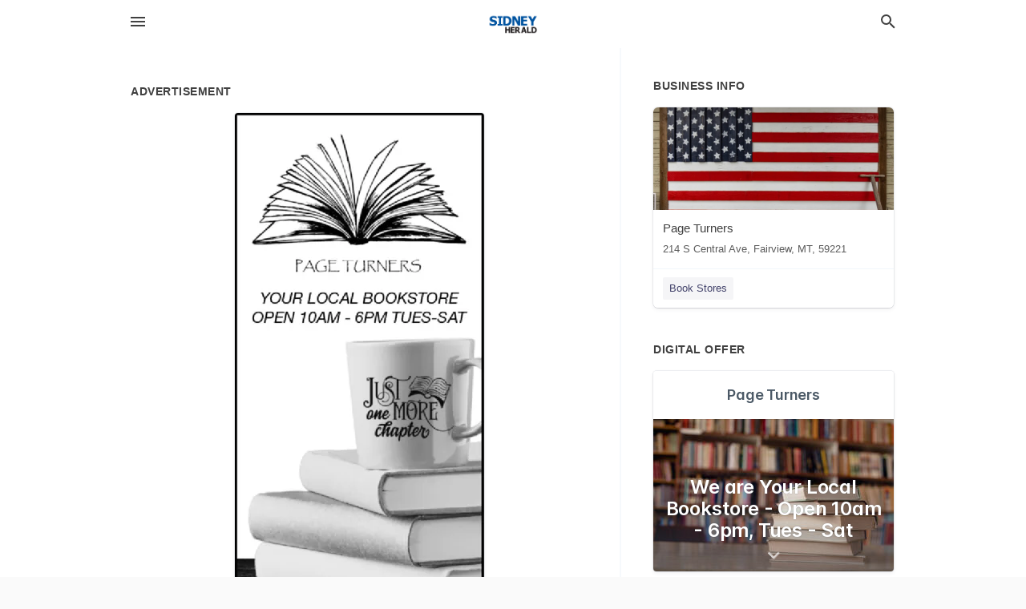

--- FILE ---
content_type: text/html; charset=utf-8
request_url: https://local.sidneyherald.com/fairview-us-mt/page-turners-406-742-5700/2022-08-27-12274744-page-turners-your-local-bookstore-open-10am-6pm-tues-sat-jut-one-more-chapter-214-s-central-ave-fairview-mt-406-742-5700-find-us-on-facebook-facebook-dot-com-slash-pageturners24-page-turners-your-local-bookstore-open-10am-6pm-tues-sat-j
body_size: 6787
content:
<!DOCTYPE html>
<html lang="en" data-acm-directory="false">
  <head>
    <meta charset="utf-8">
    <meta name="viewport" content="initial-scale=1, width=device-width" />
    <!-- PWA Meta Tags -->
    <meta name="apple-mobile-web-app-capable" content="yes">
    <meta name="apple-mobile-web-app-status-bar-style" content="black-translucent">
    <meta name="apple-mobile-web-app-title" content="SATURDAY, AUGUST 27, 2022 Ad - Page Turners - Sidney Herald">
    <link rel="apple-touch-icon" href="/directory-favicon.ico" />
    <!-- Primary Meta Tags -->
    <title>SATURDAY, AUGUST 27, 2022 Ad - Page Turners - Sidney Herald</title>
    <meta name="title" content="SATURDAY, AUGUST 27, 2022 Ad - Page Turners - Sidney Herald">
    <meta name="description" content="Book Stores in 214 S Central Ave, Fairview, MT 59221">
    <link rel="shortcut icon" href="/directory-favicon.ico" />
    <meta itemprop="image" content="https://via.placeholder.com/800x800">

    <!-- Open Graph / Facebook -->
    <meta property="og:url" content="https://local.sidneyherald.com/fairview-us-mt/page-turners-406-742-5700/[base64]">
    <meta property="og:type" content="website">
    <meta property="og:title" content="SATURDAY, AUGUST 27, 2022 Ad - Page Turners - Sidney Herald">
    <meta property="og:description" content="Book Stores in 214 S Central Ave, Fairview, MT 59221">
    <meta property="og:image" content="https://via.placeholder.com/800x800">

    <!-- Twitter -->
    <meta property="twitter:url" content="https://local.sidneyherald.com/fairview-us-mt/page-turners-406-742-5700/[base64]">
    <meta property="twitter:title" content="SATURDAY, AUGUST 27, 2022 Ad - Page Turners - Sidney Herald">
    <meta property="twitter:description" content="Book Stores in 214 S Central Ave, Fairview, MT 59221">
    <meta property="twitter:image" content="https://via.placeholder.com/800x800">
    <meta property="twitter:card" content="summary_large_image">


    <!-- Google Search Console -->
      <meta name="google-site-verification" content="WZpLfyjrMyHU9GrywyXOyvmu1jArk15FhiL5wtFpO4Y" />


    <!-- Other Assets -->
      <link rel="stylesheet" href="https://unpkg.com/leaflet@1.6.0/dist/leaflet.css" integrity="sha512-xwE/Az9zrjBIphAcBb3F6JVqxf46+CDLwfLMHloNu6KEQCAWi6HcDUbeOfBIptF7tcCzusKFjFw2yuvEpDL9wQ==" crossorigin=""/>


    <!-- Google Analytics -->

    <link rel="stylesheet" media="screen" href="/assets/directory/index-625ebbc43c213a1a95e97871809bb1c7c764b7e3acf9db3a90d549597404474f.css" />
      <!-- Global site tag (gtag.js) - Google Analytics -->
<script async src="https://www.googletagmanager.com/gtag/js?id=UA-6144066-89"></script>
<script>
  window.dataLayer = window.dataLayer || [];
  function gtag(){dataLayer.push(arguments);}
  gtag('js', new Date());

  gtag('config', 'UA-6144066-89');
</script>

<meta name="google-site-verification" content="k9VeTMCwsFCflHkD-QFkADmTwyzLHSA1NmO2GVuXWVA" />


    <script>
//<![CDATA[

      const MESEARCH_KEY = "";

//]]>
</script>
      <script src="/assets/directory/resources/jquery.min-a4ef3f56a89b3569946388ef171b1858effcfc18c06695b3b9cab47996be4986.js"></script>
      <link rel="stylesheet" media="screen" href="/assets/directory/materialdesignicons.min-aafad1dc342d5f4be026ca0942dc89d427725af25326ef4881f30e8d40bffe7e.css" />
  </head>

  <body class="preload" data-theme="">


    <style>
      :root {
        --color-link-alt: #6772E5 !important;
      }
    </style>

    <div class="blocker-banner" id="blocker-banner" style="display: none;">
      <div class="blocker-banner-interior">
        <span class="icon mdi mdi-alert"></span>
        <div class="blocker-banner-title">We notice you're using an ad blocker.</div>
        <div class="blocker-banner-text">Since the purpose of this site is to display digital ads, please disable your ad blocker to prevent content from breaking.</div>
        <span class="close mdi mdi-close"></span>
      </div>
    </div>

    <div class="wrapper">
      <div class="header ">
  <div class="header-main">
    <div class="container ">
      <style>
  body {
    font-family: "Arial", sans-serif;
  }
</style>
<a class="logo" href=/ aria-label="Business logo clickable to go to the home page">
    <img src="https://assets.secure.ownlocal.com/img/logos/1767/original_logos.png?1705961949" alt="Sidney Herald">
</a>
<a class="mdi main-nav-item mdi-menu menu-container" aria-label="hamburger menu" aria-expanded="false" href="."></a>
<a class="mdi main-nav-item search-icon" style="right: 20px;left: auto;" href="." title="Search business collapsed">
  <svg class="magnify-icon" xmlns="http://www.w3.org/2000/svg" width="1em" height="1em" viewBox="0 0 24 24">
    <path fill="#404040" d="M9.5 3A6.5 6.5 0 0 1 16 9.5c0 1.61-.59 3.09-1.56 4.23l.27.27h.79l5 5l-1.5 1.5l-5-5v-.79l-.27-.27A6.52 6.52 0 0 1 9.5 16A6.5 6.5 0 0 1 3 9.5A6.5 6.5 0 0 1 9.5 3m0 2C7 5 5 7 5 9.5S7 14 9.5 14S14 12 14 9.5S12 5 9.5 5" />
  </svg>
  <svg class="ex-icon" xmlns="http://www.w3.org/2000/svg" width="1em" height="1em" viewBox="0 0 24 24">
    <path fill="#404040" d="M6.4 19L5 17.6l5.6-5.6L5 6.4L6.4 5l5.6 5.6L17.6 5L19 6.4L13.4 12l5.6 5.6l-1.4 1.4l-5.6-5.6z" />
  </svg>
</a>
<ul class="nav">
  <li><a href="/" aria-label="directory home"><span class="mdi mdi-home"></span><span>Directory Home</span></a></li>
  <li><a href="/shop-local" aria-label="shop local"><span class="mdi mdi-storefront"></span><span>Shop Local</span></a></li>
  <li>
    <li><a href="/offers" aria-label="offers"><span class="mdi mdi-picture-in-picture-top-right"></span><span>Offers</span></a></li>
    <li><a href="/ads" aria-label="printed ads"><span class="mdi mdi-newspaper"></span><span>Print Ads</span></a></li>
  <li><a href="/categories" aria-label="categories"><span class="mdi mdi-layers-outline"></span><span>Categories</span></a></li>
  <li>
    <a href="http://www.sidneyherald.com/"  aria-label="newspaper name">
      <span class="mdi mdi-home-outline"></span><span>Sidney Herald</span>
    </a>
  </li>
</ul>
<div class="header-search">
  <svg xmlns="http://www.w3.org/2000/svg" width="20px" height="20px" viewBox="0 2 25 25">
    <path fill="#404040" d="M9.5 3A6.5 6.5 0 0 1 16 9.5c0 1.61-.59 3.09-1.56 4.23l.27.27h.79l5 5l-1.5 1.5l-5-5v-.79l-.27-.27A6.52 6.52 0 0 1 9.5 16A6.5 6.5 0 0 1 3 9.5A6.5 6.5 0 0 1 9.5 3m0 2C7 5 5 7 5 9.5S7 14 9.5 14S14 12 14 9.5S12 5 9.5 5"></path>
  </svg>
    <form action="/businesses" accept-charset="UTF-8" method="get">
      <input class="search-box" autocomplete="off" type="text" placeholder="Search for businesses" name="q" value="" />
</form></div>

    </div>
  </div>
</div>


      <link rel="stylesheet" media="screen" href="/assets/directory/ads-8d4cbb0ac9ea355c871c5182567aa0470af4806c8332c30d07bd3d73e02b9029.css" />

<div class="page">
        <div id="details_ad_entity" class="columns" data-entity-id=12274744 data-entity-type="ad" data-controller="ads" data-action="show">
  <div class="column left-column">
    <div class="block">
      <div class="block-interior">
        <h3><span class="translation_missing" title="translation missing: en.directory.advertisement">Advertisement</span></h3>
        <img class="promo" src="https://assets.secure.ownlocal.com/img/uploads/12274744/large_images.webp" alt="Ad promo image large">
      </div>
    </div>
    <div class="block">
      <div class="block-interior">
          <ul class="specs">
              <li>
                  <h3>Published Date</h3>
                  <span>August 27, 2022</span>
                    <div class="expired-note">
                      This ad was originally published on this date and may contain an offer that is no longer valid. 
                      To learn more about this business and its most recent offers, 
                      <a href="/fairview-mt/page-turners-406-742-5700">click here</a>.
                    </div>
              </li>
          </ul>
        </div>
      </div>
      <div class="block">
        <div class="block-interior">
          <div class="promo-text">
            <h3>Ad Text</h3>
            <div class="promo-text-interior">
            <p>PAGE TURNERS
YOUR LOCAL BOOKSTORE
OPEN 10AM - 6PM TUES-SAT
JUT
One MORE
chapter
214 S Central Ave Fairview, MT
406-742-5700
Find us on Facebook!
facebook.com/pageturners24 PAGE TURNERS YOUR LOCAL BOOKSTORE OPEN 10AM - 6PM TUES - SAT JUT One MORE chapter 214 S Central Ave Fairview , MT 406-742-5700 Find us on Facebook ! facebook.com/pageturners24</p>
          </div>
        </div>
      </div>
    </div>
  </div>
  <div class="column right-column">
    <div class="block">
      <div class="block-interior">
          <h3>Business Info</h3>
          <ul id="businesses_entity" class="cards" style="margin-bottom: 15px;">
              
<li class="" data-entity-id="69373998" data-name="Page Turners" data-entity-type="business" data-controller="ads" data-action="show">
  <a itemscope itemtype="http://schema.org/LocalBusiness" class="card-top" href="/fairview-mt/page-turners-406-742-5700" title="Page Turners" aria-label="Page Turners 214 S Central Ave, Fairview, MT, 59221" >
    <div
      class="image "
        style= "background-image: url('https://storage.googleapis.com/ownlocal-adforge-production/backgrounds/origamis/custom/e23e12c0-5180-4aa0-a5fe-3290375d56a0/full.webp');"
    >
    </div>
    <div class="card-info">
      <div itemprop="name" class="name">Page Turners</div>
      <span itemprop="address" itemscope itemtype="http://schema.org/PostalAddress">
        <div itemprop="streetAddress" class="details">214 S Central Ave, Fairview, MT, 59221</div>
      </span>
    </div>
  </a>
  <div class="card-bottom">

    
<a class="tag" href="/categories/shopping/book-stores">
  Book Stores
</a>

  </div>
</li>

          </ul>
        <h3>Digital Offer</h3>
          <ul id="offers_entity">
            <li data-entity-id="1734778" data-entity-type="origami" data-controller="ads" data-action="show">
              <div class="origami">
  <iframe src="https://origami.secure.ownlocal.com/origami_unit/index.html?id=2d62d525-1c63-404b-9c36-5cf0b81f0221&amp;adType=origami" title='Origami widget number: 1734778' ></iframe>
</div>

            </li>
          </ul>
      </div>
    </div>
  </div>
  <div class="clear">
  </div>
</div>



        <section>
            
<section>
  <div class="container">
    <h2>OTHER PRINT ADS</h2>
    <div id="carouselads" class="cards carousel promos">
      <div title="left arrow icon" class="control previous"><span class="mdi"><svg xmlns="http://www.w3.org/2000/svg" width="1em" height="1em" viewBox="0 0 24 24"><path fill="currentColor" d="M15.41 16.58L10.83 12l4.58-4.59L14 6l-6 6l6 6z"/></svg></span></div>
      <div title="right arrow icon" class="control next"><span class="mdi"><svg xmlns="http://www.w3.org/2000/svg" width="1em" height="1em" viewBox="0 0 24 24"><path fill="currentColor" d="M8.59 16.58L13.17 12L8.59 7.41L10 6l6 6l-6 6z"/></svg></span></div>
      <div class="stage active">
        <ul id="ads_entity">
          
<li data-entity-id="12744767" data-entity-type="ad" data-controller="ads" data-action="show">
  <a class="card-top" href="/fairview-mt/page-turners-406-742-5700/[base64]" aria-label="11/09/24">
    <div class="image "
        style="background-image: url('https://assets.secure.ownlocal.com/img/uploads/12744767/hover_images.webp');"
    ></div>
    <div class="card-info">
      <div
        class="details"
        data-ad-start-date='11/09/24'
        data-business-name='Page Turners'
        data-business-address='214 S Central Ave'
        data-business-city='Fairview'
        data-business-state='MT'
        data-business-phone='+14067425700'
        data-business-website=''
        data-business-profile='/fairview-mt/page-turners-406-742-5700'
      >
        <span class="mdi mdi-calendar"></span>11/09/24
      </div>
    </div>
  </a>
</li>

<li data-entity-id="12714807" data-entity-type="ad" data-controller="ads" data-action="show">
  <a class="card-top" href="/fairview-mt/page-turners-406-742-5700/[base64]" aria-label="09/09/24">
    <div class="image "
        style="background-image: url('https://assets.secure.ownlocal.com/img/uploads/12714807/hover_images.webp');"
    ></div>
    <div class="card-info">
      <div
        class="details"
        data-ad-start-date='09/09/24'
        data-business-name='Page Turners'
        data-business-address='214 S Central Ave'
        data-business-city='Fairview'
        data-business-state='MT'
        data-business-phone='+14067425700'
        data-business-website=''
        data-business-profile='/fairview-mt/page-turners-406-742-5700'
      >
        <span class="mdi mdi-calendar"></span>09/09/24
      </div>
    </div>
  </a>
</li>

<li data-entity-id="12714355" data-entity-type="ad" data-controller="ads" data-action="show">
  <a class="card-top" href="/fairview-mt/page-turners-406-742-5700/[base64]" aria-label="09/07/24">
    <div class="image "
        style="background-image: url('https://assets.secure.ownlocal.com/img/uploads/12714355/hover_images.webp');"
    ></div>
    <div class="card-info">
      <div
        class="details"
        data-ad-start-date='09/07/24'
        data-business-name='Page Turners'
        data-business-address='214 S Central Ave'
        data-business-city='Fairview'
        data-business-state='MT'
        data-business-phone='+14067425700'
        data-business-website=''
        data-business-profile='/fairview-mt/page-turners-406-742-5700'
      >
        <span class="mdi mdi-calendar"></span>09/07/24
      </div>
    </div>
  </a>
</li>

<li data-entity-id="12711876" data-entity-type="ad" data-controller="ads" data-action="show">
  <a class="card-top" href="/fairview-mt/page-turners-406-742-5700/[base64]" aria-label="09/03/24">
    <div class="image "
        style="background-image: url('https://assets.secure.ownlocal.com/img/uploads/12711876/hover_images.webp');"
    ></div>
    <div class="card-info">
      <div
        class="details"
        data-ad-start-date='09/03/24'
        data-business-name='Page Turners'
        data-business-address='214 S Central Ave'
        data-business-city='Fairview'
        data-business-state='MT'
        data-business-phone='+14067425700'
        data-business-website=''
        data-business-profile='/fairview-mt/page-turners-406-742-5700'
      >
        <span class="mdi mdi-calendar"></span>09/03/24
      </div>
    </div>
  </a>
</li>

<li data-entity-id="12711877" data-entity-type="ad" data-controller="ads" data-action="show">
  <a class="card-top" href="/fairview-mt/page-turners-406-742-5700/[base64]" aria-label="09/03/24">
    <div class="image "
        style="background-image: url('https://assets.secure.ownlocal.com/img/uploads/12711877/hover_images.webp');"
    ></div>
    <div class="card-info">
      <div
        class="details"
        data-ad-start-date='09/03/24'
        data-business-name='Page Turners'
        data-business-address='214 S Central Ave'
        data-business-city='Fairview'
        data-business-state='MT'
        data-business-phone='+14067425700'
        data-business-website=''
        data-business-profile='/fairview-mt/page-turners-406-742-5700'
      >
        <span class="mdi mdi-calendar"></span>09/03/24
      </div>
    </div>
  </a>
</li>

        </ul>
      </div>
        <div class="stage">
          <ul id="ads_entity">
            
<li data-entity-id="12711162" data-entity-type="ad" data-controller="ads" data-action="show">
  <a class="card-top" href="/fairview-mt/page-turners-406-742-5700/[base64]" aria-label="08/31/24">
    <div class="image "
        style="background-image: url('https://assets.secure.ownlocal.com/img/uploads/12711162/hover_images.webp');"
    ></div>
    <div class="card-info">
      <div
        class="details"
        data-ad-start-date='08/31/24'
        data-business-name='Page Turners'
        data-business-address='214 S Central Ave'
        data-business-city='Fairview'
        data-business-state='MT'
        data-business-phone='+14067425700'
        data-business-website=''
        data-business-profile='/fairview-mt/page-turners-406-742-5700'
      >
        <span class="mdi mdi-calendar"></span>08/31/24
      </div>
    </div>
  </a>
</li>

<li data-entity-id="12711166" data-entity-type="ad" data-controller="ads" data-action="show">
  <a class="card-top" href="/fairview-mt/page-turners-406-742-5700/[base64]" aria-label="08/31/24">
    <div class="image "
        style="background-image: url('https://assets.secure.ownlocal.com/img/uploads/12711166/hover_images.webp');"
    ></div>
    <div class="card-info">
      <div
        class="details"
        data-ad-start-date='08/31/24'
        data-business-name='Page Turners'
        data-business-address='214 S Central Ave'
        data-business-city='Fairview'
        data-business-state='MT'
        data-business-phone='+14067425700'
        data-business-website=''
        data-business-profile='/fairview-mt/page-turners-406-742-5700'
      >
        <span class="mdi mdi-calendar"></span>08/31/24
      </div>
    </div>
  </a>
</li>

<li data-entity-id="12680654" data-entity-type="ad" data-controller="ads" data-action="show">
  <a class="card-top" href="/fairview-mt/page-turners-406-742-5700/[base64]" aria-label="07/02/24">
    <div class="image "
        style="background-image: url('https://assets.secure.ownlocal.com/img/uploads/12680654/hover_images.webp');"
    ></div>
    <div class="card-info">
      <div
        class="details"
        data-ad-start-date='07/02/24'
        data-business-name='Page Turners'
        data-business-address='214 S Central Ave'
        data-business-city='Fairview'
        data-business-state='MT'
        data-business-phone='+14067425700'
        data-business-website=''
        data-business-profile='/fairview-mt/page-turners-406-742-5700'
      >
        <span class="mdi mdi-calendar"></span>07/02/24
      </div>
    </div>
  </a>
</li>

<li data-entity-id="12679618" data-entity-type="ad" data-controller="ads" data-action="show">
  <a class="card-top" href="/fairview-mt/page-turners-406-742-5700/[base64]" aria-label="06/29/24">
    <div class="image "
        style="background-image: url('https://assets.secure.ownlocal.com/img/uploads/12679618/hover_images.webp');"
    ></div>
    <div class="card-info">
      <div
        class="details"
        data-ad-start-date='06/29/24'
        data-business-name='Page Turners'
        data-business-address='214 S Central Ave'
        data-business-city='Fairview'
        data-business-state='MT'
        data-business-phone='+14067425700'
        data-business-website=''
        data-business-profile='/fairview-mt/page-turners-406-742-5700'
      >
        <span class="mdi mdi-calendar"></span>06/29/24
      </div>
    </div>
  </a>
</li>

<li data-entity-id="12669103" data-entity-type="ad" data-controller="ads" data-action="show">
  <a class="card-top" href="/fairview-mt/page-turners-406-742-5700/[base64]" aria-label="06/10/24">
    <div class="image "
        style="background-image: url('https://assets.secure.ownlocal.com/img/uploads/12669103/hover_images.webp');"
    ></div>
    <div class="card-info">
      <div
        class="details"
        data-ad-start-date='06/10/24'
        data-business-name='Page Turners'
        data-business-address='214 S Central Ave'
        data-business-city='Fairview'
        data-business-state='MT'
        data-business-phone='+14067425700'
        data-business-website=''
        data-business-profile='/fairview-mt/page-turners-406-742-5700'
      >
        <span class="mdi mdi-calendar"></span>06/10/24
      </div>
    </div>
  </a>
</li>

          </ul>
        </div>
        <div class="stage">
          <ul id="ads_entity">
            
<li data-entity-id="12668650" data-entity-type="ad" data-controller="ads" data-action="show">
  <a class="card-top" href="/fairview-mt/page-turners-406-742-5700/[base64]" aria-label="06/08/24">
    <div class="image "
        style="background-image: url('https://assets.secure.ownlocal.com/img/uploads/12668650/hover_images.webp');"
    ></div>
    <div class="card-info">
      <div
        class="details"
        data-ad-start-date='06/08/24'
        data-business-name='Page Turners'
        data-business-address='214 S Central Ave'
        data-business-city='Fairview'
        data-business-state='MT'
        data-business-phone='+14067425700'
        data-business-website=''
        data-business-profile='/fairview-mt/page-turners-406-742-5700'
      >
        <span class="mdi mdi-calendar"></span>06/08/24
      </div>
    </div>
  </a>
</li>

<li data-entity-id="12661360" data-entity-type="ad" data-controller="ads" data-action="show">
  <a class="card-top" href="/fairview-mt/page-turners-406-742-5700/[base64]" aria-label="05/25/24">
    <div class="image "
        style="background-image: url('https://assets.secure.ownlocal.com/img/uploads/12661360/hover_images.webp');"
    ></div>
    <div class="card-info">
      <div
        class="details"
        data-ad-start-date='05/25/24'
        data-business-name='Page Turners'
        data-business-address='214 S Central Ave'
        data-business-city='Fairview'
        data-business-state='MT'
        data-business-phone='+14067425700'
        data-business-website=''
        data-business-profile='/fairview-mt/page-turners-406-742-5700'
      >
        <span class="mdi mdi-calendar"></span>05/25/24
      </div>
    </div>
  </a>
</li>

<li data-entity-id="12645233" data-entity-type="ad" data-controller="ads" data-action="show">
  <a class="card-top" href="/fairview-mt/page-turners-406-742-5700/[base64]" aria-label="05/04/24">
    <div class="image "
        style="background-image: url('https://assets.secure.ownlocal.com/img/uploads/12645233/hover_images.webp');"
    ></div>
    <div class="card-info">
      <div
        class="details"
        data-ad-start-date='05/04/24'
        data-business-name='Page Turners'
        data-business-address='214 S Central Ave'
        data-business-city='Fairview'
        data-business-state='MT'
        data-business-phone='+14067425700'
        data-business-website=''
        data-business-profile='/fairview-mt/page-turners-406-742-5700'
      >
        <span class="mdi mdi-calendar"></span>05/04/24
      </div>
    </div>
  </a>
</li>

<li data-entity-id="12361562" data-entity-type="ad" data-controller="ads" data-action="show">
  <a class="card-top" href="/fairview-mt/page-turners-406-742-5700/[base64]" aria-label="01/30/23">
    <div class="image "
        style="background-image: url('https://assets.secure.ownlocal.com/img/uploads/12361562/hover_images.webp');"
    ></div>
    <div class="card-info">
      <div
        class="details"
        data-ad-start-date='01/30/23'
        data-business-name='Page Turners'
        data-business-address='214 S Central Ave'
        data-business-city='Fairview'
        data-business-state='MT'
        data-business-phone='+14067425700'
        data-business-website=''
        data-business-profile='/fairview-mt/page-turners-406-742-5700'
      >
        <span class="mdi mdi-calendar"></span>01/30/23
      </div>
    </div>
  </a>
</li>

<li data-entity-id="12344153" data-entity-type="ad" data-controller="ads" data-action="show">
  <a class="card-top" href="/fairview-mt/page-turners-406-742-5700/[base64]" aria-label="12/20/22">
    <div class="image "
        style="background-image: url('https://assets.secure.ownlocal.com/img/uploads/12344153/hover_images.webp');"
    ></div>
    <div class="card-info">
      <div
        class="details"
        data-ad-start-date='12/20/22'
        data-business-name='Page Turners'
        data-business-address='214 S Central Ave'
        data-business-city='Fairview'
        data-business-state='MT'
        data-business-phone='+14067425700'
        data-business-website=''
        data-business-profile='/fairview-mt/page-turners-406-742-5700'
      >
        <span class="mdi mdi-calendar"></span>12/20/22
      </div>
    </div>
  </a>
</li>

          </ul>
        </div>
        <div class="stage">
          <ul id="ads_entity">
            
<li data-entity-id="12338796" data-entity-type="ad" data-controller="ads" data-action="show">
  <a class="card-top" href="/fairview-mt/page-turners-406-742-5700/[base64]" aria-label="12/10/22">
    <div class="image "
        style="background-image: url('https://assets.secure.ownlocal.com/img/uploads/12338796/hover_images.webp');"
    ></div>
    <div class="card-info">
      <div
        class="details"
        data-ad-start-date='12/10/22'
        data-business-name='Page Turners'
        data-business-address='214 S Central Ave'
        data-business-city='Fairview'
        data-business-state='MT'
        data-business-phone='+14067425700'
        data-business-website=''
        data-business-profile='/fairview-mt/page-turners-406-742-5700'
      >
        <span class="mdi mdi-calendar"></span>12/10/22
      </div>
    </div>
  </a>
</li>

<li data-entity-id="12327211" data-entity-type="ad" data-controller="ads" data-action="show">
  <a class="card-top" href="/fairview-mt/page-turners-406-742-5700/[base64]" aria-label="11/22/22">
    <div class="image "
        style="background-image: url('https://assets.secure.ownlocal.com/img/uploads/12327211/hover_images.webp');"
    ></div>
    <div class="card-info">
      <div
        class="details"
        data-ad-start-date='11/22/22'
        data-business-name='Page Turners'
        data-business-address='214 S Central Ave'
        data-business-city='Fairview'
        data-business-state='MT'
        data-business-phone='+14067425700'
        data-business-website=''
        data-business-profile='/fairview-mt/page-turners-406-742-5700'
      >
        <span class="mdi mdi-calendar"></span>11/22/22
      </div>
    </div>
  </a>
</li>

<li data-entity-id="12327213" data-entity-type="ad" data-controller="ads" data-action="show">
  <a class="card-top" href="/fairview-mt/page-turners-406-742-5700/[base64]" aria-label="11/22/22">
    <div class="image "
        style="background-image: url('https://assets.secure.ownlocal.com/img/uploads/12327213/hover_images.webp');"
    ></div>
    <div class="card-info">
      <div
        class="details"
        data-ad-start-date='11/22/22'
        data-business-name='Page Turners'
        data-business-address='214 S Central Ave'
        data-business-city='Fairview'
        data-business-state='MT'
        data-business-phone='+14067425700'
        data-business-website=''
        data-business-profile='/fairview-mt/page-turners-406-742-5700'
      >
        <span class="mdi mdi-calendar"></span>11/22/22
      </div>
    </div>
  </a>
</li>

<li data-entity-id="12280383" data-entity-type="ad" data-controller="ads" data-action="show">
  <a class="card-top" href="/fairview-mt/page-turners-406-742-5700/[base64]" aria-label="09/06/22">
    <div class="image "
        style="background-image: url('https://assets.secure.ownlocal.com/img/uploads/12280383/hover_images.webp');"
    ></div>
    <div class="card-info">
      <div
        class="details"
        data-ad-start-date='09/06/22'
        data-business-name='Page Turners'
        data-business-address='214 S Central Ave'
        data-business-city='Fairview'
        data-business-state='MT'
        data-business-phone='+14067425700'
        data-business-website=''
        data-business-profile='/fairview-mt/page-turners-406-742-5700'
      >
        <span class="mdi mdi-calendar"></span>09/06/22
      </div>
    </div>
  </a>
</li>

<li data-entity-id="12276398" data-entity-type="ad" data-controller="ads" data-action="show">
  <a class="card-top" href="/fairview-mt/page-turners-406-742-5700/[base64]" aria-label="08/30/22">
    <div class="image "
        style="background-image: url('https://assets.secure.ownlocal.com/img/uploads/12276398/hover_images.webp');"
    ></div>
    <div class="card-info">
      <div
        class="details"
        data-ad-start-date='08/30/22'
        data-business-name='Page Turners'
        data-business-address='214 S Central Ave'
        data-business-city='Fairview'
        data-business-state='MT'
        data-business-phone='+14067425700'
        data-business-website=''
        data-business-profile='/fairview-mt/page-turners-406-742-5700'
      >
        <span class="mdi mdi-calendar"></span>08/30/22
      </div>
    </div>
  </a>
</li>

          </ul>
        </div>
        <div class="stage">
          <ul id="ads_entity">
            
<li data-entity-id="12271956" data-entity-type="ad" data-controller="ads" data-action="show">
  <a class="card-top" href="/fairview-mt/page-turners-406-742-5700/[base64]" aria-label="08/23/22">
    <div class="image "
        style="background-image: url('https://assets.secure.ownlocal.com/img/uploads/12271956/hover_images.webp');"
    ></div>
    <div class="card-info">
      <div
        class="details"
        data-ad-start-date='08/23/22'
        data-business-name='Page Turners'
        data-business-address='214 S Central Ave'
        data-business-city='Fairview'
        data-business-state='MT'
        data-business-phone='+14067425700'
        data-business-website=''
        data-business-profile='/fairview-mt/page-turners-406-742-5700'
      >
        <span class="mdi mdi-calendar"></span>08/23/22
      </div>
    </div>
  </a>
</li>

<li data-entity-id="12270401" data-entity-type="ad" data-controller="ads" data-action="show">
  <a class="card-top" href="/fairview-mt/page-turners-406-742-5700/[base64]" aria-label="08/20/22">
    <div class="image "
        style="background-image: url('https://assets.secure.ownlocal.com/img/uploads/12270401/hover_images.webp');"
    ></div>
    <div class="card-info">
      <div
        class="details"
        data-ad-start-date='08/20/22'
        data-business-name='Page Turners'
        data-business-address='214 S Central Ave'
        data-business-city='Fairview'
        data-business-state='MT'
        data-business-phone='+14067425700'
        data-business-website=''
        data-business-profile='/fairview-mt/page-turners-406-742-5700'
      >
        <span class="mdi mdi-calendar"></span>08/20/22
      </div>
    </div>
  </a>
</li>

<li data-entity-id="12267988" data-entity-type="ad" data-controller="ads" data-action="show">
  <a class="card-top" href="/fairview-mt/page-turners-406-742-5700/[base64]" aria-label="08/16/22">
    <div class="image "
        style="background-image: url('https://assets.secure.ownlocal.com/img/uploads/12267988/hover_images.webp');"
    ></div>
    <div class="card-info">
      <div
        class="details"
        data-ad-start-date='08/16/22'
        data-business-name='Page Turners'
        data-business-address='214 S Central Ave'
        data-business-city='Fairview'
        data-business-state='MT'
        data-business-phone='+14067425700'
        data-business-website=''
        data-business-profile='/fairview-mt/page-turners-406-742-5700'
      >
        <span class="mdi mdi-calendar"></span>08/16/22
      </div>
    </div>
  </a>
</li>

<li data-entity-id="12266628" data-entity-type="ad" data-controller="ads" data-action="show">
  <a class="card-top" href="/fairview-mt/page-turners-406-742-5700/[base64]" aria-label="08/13/22">
    <div class="image "
        style="background-image: url('https://assets.secure.ownlocal.com/img/uploads/12266628/hover_images.webp');"
    ></div>
    <div class="card-info">
      <div
        class="details"
        data-ad-start-date='08/13/22'
        data-business-name='Page Turners'
        data-business-address='214 S Central Ave'
        data-business-city='Fairview'
        data-business-state='MT'
        data-business-phone='+14067425700'
        data-business-website=''
        data-business-profile='/fairview-mt/page-turners-406-742-5700'
      >
        <span class="mdi mdi-calendar"></span>08/13/22
      </div>
    </div>
  </a>
</li>

<li data-entity-id="12264255" data-entity-type="ad" data-controller="ads" data-action="show">
  <a class="card-top" href="/fairview-mt/page-turners-406-742-5700/[base64]" aria-label="08/09/22">
    <div class="image "
        style="background-image: url('https://assets.secure.ownlocal.com/img/uploads/12264255/hover_images.webp');"
    ></div>
    <div class="card-info">
      <div
        class="details"
        data-ad-start-date='08/09/22'
        data-business-name='Page Turners'
        data-business-address='214 S Central Ave'
        data-business-city='Fairview'
        data-business-state='MT'
        data-business-phone='+14067425700'
        data-business-website=''
        data-business-profile='/fairview-mt/page-turners-406-742-5700'
      >
        <span class="mdi mdi-calendar"></span>08/09/22
      </div>
    </div>
  </a>
</li>

          </ul>
        </div>
        <div class="stage">
          <ul id="ads_entity">
            
<li data-entity-id="12262872" data-entity-type="ad" data-controller="ads" data-action="show">
  <a class="card-top" href="/fairview-mt/page-turners-406-742-5700/[base64]" aria-label="08/06/22">
    <div class="image "
        style="background-image: url('https://assets.secure.ownlocal.com/img/uploads/12262872/hover_images.webp');"
    ></div>
    <div class="card-info">
      <div
        class="details"
        data-ad-start-date='08/06/22'
        data-business-name='Page Turners'
        data-business-address='214 S Central Ave'
        data-business-city='Fairview'
        data-business-state='MT'
        data-business-phone='+14067425700'
        data-business-website=''
        data-business-profile='/fairview-mt/page-turners-406-742-5700'
      >
        <span class="mdi mdi-calendar"></span>08/06/22
      </div>
    </div>
  </a>
</li>

<li data-entity-id="12262878" data-entity-type="ad" data-controller="ads" data-action="show">
  <a class="card-top" href="/fairview-mt/page-turners-406-742-5700/[base64]" aria-label="08/06/22">
    <div class="image "
        style="background-image: url('https://assets.secure.ownlocal.com/img/uploads/12262878/hover_images.webp');"
    ></div>
    <div class="card-info">
      <div
        class="details"
        data-ad-start-date='08/06/22'
        data-business-name='Page Turners'
        data-business-address='214 S Central Ave'
        data-business-city='Fairview'
        data-business-state='MT'
        data-business-phone='+14067425700'
        data-business-website=''
        data-business-profile='/fairview-mt/page-turners-406-742-5700'
      >
        <span class="mdi mdi-calendar"></span>08/06/22
      </div>
    </div>
  </a>
</li>

<li data-entity-id="12260517" data-entity-type="ad" data-controller="ads" data-action="show">
  <a class="card-top" href="/fairview-mt/page-turners-406-742-5700/[base64]" aria-label="08/02/22">
    <div class="image "
        style="background-image: url('https://assets.secure.ownlocal.com/img/uploads/12260517/hover_images.webp');"
    ></div>
    <div class="card-info">
      <div
        class="details"
        data-ad-start-date='08/02/22'
        data-business-name='Page Turners'
        data-business-address='214 S Central Ave'
        data-business-city='Fairview'
        data-business-state='MT'
        data-business-phone='+14067425700'
        data-business-website=''
        data-business-profile='/fairview-mt/page-turners-406-742-5700'
      >
        <span class="mdi mdi-calendar"></span>08/02/22
      </div>
    </div>
  </a>
</li>

<li data-entity-id="12259152" data-entity-type="ad" data-controller="ads" data-action="show">
  <a class="card-top" href="/fairview-mt/page-turners-406-742-5700/[base64]" aria-label="07/30/22">
    <div class="image "
        style="background-image: url('https://assets.secure.ownlocal.com/img/uploads/12259152/hover_images.webp');"
    ></div>
    <div class="card-info">
      <div
        class="details"
        data-ad-start-date='07/30/22'
        data-business-name='Page Turners'
        data-business-address='214 S Central Ave'
        data-business-city='Fairview'
        data-business-state='MT'
        data-business-phone='+14067425700'
        data-business-website=''
        data-business-profile='/fairview-mt/page-turners-406-742-5700'
      >
        <span class="mdi mdi-calendar"></span>07/30/22
      </div>
    </div>
  </a>
</li>

<li data-entity-id="12256096" data-entity-type="ad" data-controller="ads" data-action="show">
  <a class="card-top" href="/fairview-mt/page-turners-406-742-5700/[base64]" aria-label="07/26/22">
    <div class="image "
        style="background-image: url('https://assets.secure.ownlocal.com/img/uploads/12256096/hover_images.webp');"
    ></div>
    <div class="card-info">
      <div
        class="details"
        data-ad-start-date='07/26/22'
        data-business-name='Page Turners'
        data-business-address='214 S Central Ave'
        data-business-city='Fairview'
        data-business-state='MT'
        data-business-phone='+14067425700'
        data-business-website=''
        data-business-profile='/fairview-mt/page-turners-406-742-5700'
      >
        <span class="mdi mdi-calendar"></span>07/26/22
      </div>
    </div>
  </a>
</li>

          </ul>
        </div>
    </div>
    
  </div>
</section>

<script>  
  document.addEventListener('DOMContentLoaded', function(e) {
      var carousel = document.querySelector("#carouselads");
      var next = carousel.querySelector(".control.next");
      var prev = carousel.querySelector(".control.previous");

      const cardTrigger = () => {
          lazyLoadImages("ads");
      };

      next.addEventListener("click", cardTrigger);
      prev.addEventListener("click", cardTrigger);
  });
</script>

        </section>
</div>

<script src="/assets/directory/ads-43f6cb505f5bca184b8c807a73470538605d9c43b4255ae7e923b8938c6dc67c.js"></script>


      <div class="footer">
  <div class="container">
    <div class="footer-top">
      <div class="links categories">
        <p class="footer-title">Categories</p>
        <ul>
          
<li>
  <a href="/categories/agriculture" aria-label='category Agriculture' >
    <span>
      Agriculture
    </span>
  </a>
</li>

<li>
  <a href="/categories/arts-and-entertainment" aria-label='category Arts and Entertainment' >
    <span>
      Arts and Entertainment
    </span>
  </a>
</li>

<li>
  <a href="/categories/auto" aria-label='category Auto' >
    <span>
      Auto
    </span>
  </a>
</li>

<li>
  <a href="/categories/beauty-and-wellness" aria-label='category Beauty and Wellness' >
    <span>
      Beauty and Wellness
    </span>
  </a>
</li>

<li>
  <a href="/categories/communication" aria-label='category Communication' >
    <span>
      Communication
    </span>
  </a>
</li>

<li>
  <a href="/categories/community" aria-label='category Community' >
    <span>
      Community
    </span>
  </a>
</li>

<li>
  <a href="/categories/construction" aria-label='category Construction' >
    <span>
      Construction
    </span>
  </a>
</li>

<li>
  <a href="/categories/education" aria-label='category Education' >
    <span>
      Education
    </span>
  </a>
</li>

<li>
  <a href="/categories/finance" aria-label='category Finance' >
    <span>
      Finance
    </span>
  </a>
</li>

<li>
  <a href="/categories/food-and-beverage" aria-label='category Food and Beverage' >
    <span>
      Food and Beverage
    </span>
  </a>
</li>

<li>
  <a href="/categories/house-and-home" aria-label='category House and Home' >
    <span>
      House and Home
    </span>
  </a>
</li>

<li>
  <a href="/categories/insurance" aria-label='category Insurance' >
    <span>
      Insurance
    </span>
  </a>
</li>

<li>
  <a href="/categories/legal" aria-label='category Legal' >
    <span>
      Legal
    </span>
  </a>
</li>

<li>
  <a href="/categories/manufacturing" aria-label='category Manufacturing' >
    <span>
      Manufacturing
    </span>
  </a>
</li>

<li>
  <a href="/categories/medical" aria-label='category Medical' >
    <span>
      Medical
    </span>
  </a>
</li>

<li>
  <a href="/categories/nightlife" aria-label='category Nightlife' >
    <span>
      Nightlife
    </span>
  </a>
</li>

<li>
  <a href="/categories/pets-and-animals" aria-label='category Pets and Animals' >
    <span>
      Pets and Animals
    </span>
  </a>
</li>

<li>
  <a href="/categories/philanthropy" aria-label='category Philanthropy' >
    <span>
      Philanthropy
    </span>
  </a>
</li>

<li>
  <a href="/categories/photo-and-video" aria-label='category Photo and Video' >
    <span>
      Photo and Video
    </span>
  </a>
</li>

<li>
  <a href="/categories/public-services" aria-label='category Public Services' >
    <span>
      Public Services
    </span>
  </a>
</li>

<li>
  <a href="/categories/real-estate" aria-label='category Real Estate' >
    <span>
      Real Estate
    </span>
  </a>
</li>

<li>
  <a href="/categories/recreation" aria-label='category Recreation' >
    <span>
      Recreation
    </span>
  </a>
</li>

<li>
  <a href="/categories/religion" aria-label='category Religion' >
    <span>
      Religion
    </span>
  </a>
</li>

<li>
  <a href="/categories/services" aria-label='category Services' >
    <span>
      Services
    </span>
  </a>
</li>

<li>
  <a href="/categories/shop-local" aria-label='category Shop Local' >
    <span>
      Shop Local
    </span>
  </a>
</li>

<li>
  <a href="/categories/shopping" aria-label='category Shopping' >
    <span>
      Shopping
    </span>
  </a>
</li>

<li>
  <a href="/categories/technical" aria-label='category Technical' >
    <span>
      Technical
    </span>
  </a>
</li>

<li>
  <a href="/categories/transportation" aria-label='category Transportation' >
    <span>
      Transportation
    </span>
  </a>
</li>

<li>
  <a href="/categories/travel" aria-label='category Travel' >
    <span>
      Travel
    </span>
  </a>
</li>

<li>
  <a href="/categories/utilities" aria-label='category Utilities' >
    <span>
      Utilities
    </span>
  </a>
</li>

        </ul>
      </div>
      <div class="links">
        <p class="footer-title">Directory</p>
        <ul>
          <li><a href="/promote">Get Verified</a></li>
          <li>
            <a href="https://admin.austin.ownlocal.com/login?p=1747" >
              <span>Login</span> 
            </a>
          </li>
          

          <li><a href="/terms">Terms of Service</a></li>
          <li><a href="/privacy">Privacy policy</a></li>
          <li><a href="/got-to-top" class="back-to-top">Go To Top</a></li>
        </ul>
      </div>
      <div class="clear"></div>
    </div>
  </div>
  <div class="footer-bottom">
    <div class="copyright">
      <div class="container">
        © 2026 
        <a href="http://www.sidneyherald.com/" >
          Sidney Herald
          </a>. Powered by <a href="http://ownlocal.com" target="_blank" class="bold-link">OwnLocal</a><span> – helping local media with innovative <a href="https://ownlocal.com/products" target="_blank">print to web</a> and directory software</span>.
      </div>
    </div>
  </div>
</div>

    </div>
    <script src="/assets/directory/index-584af2f59b30467a7e4b931fd3f3db8d26af04d8a92f1974cbe6875ccaaaa66e.js" defer="defer"></script>

      <script defer="defer" id="ownlocal-labs-script" src="https://storage.googleapis.com/ownlocal-labs/shop-local-banner.js"></script>

      <script>
        // AdBlock detection
        fetch('https://admin.ownlocal.com/api/adblock')
          .then(response => {
            if (!response.ok) {
              throw new Error('Network response was not ok');
            }
            return response.text();
          })
          .catch(error => {
            // Handle error, such as showing the blocker banner
            document.getElementById('blocker-banner').style.display = 'block';
          });
      </script>
    <script src="/assets/directory/interactions-e3133e709fc754effe1635477cc59c0147eaba70864f8c24d8f047f9063386f4.js" defer="defer"></script>
  </body>
</html>

<!-- RENDERED TIME: Saturday, 24 Jan 2026 05:30:24 Central Time (US & Canada) -->
